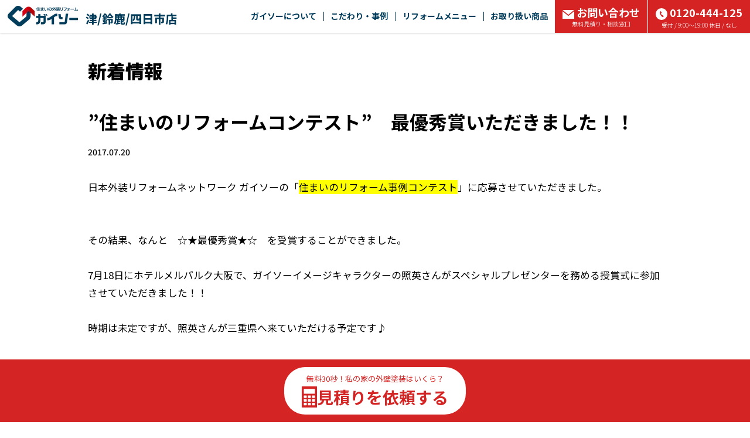

--- FILE ---
content_type: text/css
request_url: https://www.gaiso-tsu.co/news/detail/css/news_detail.css?11
body_size: 3149
content:
@charset "utf-8";

/** リニューアルページ */
/* コンテンツエリア */
.new-news-info-area {
    padding: 40px 0 0 0;
}
/* ページタイトル */
.new-commonTitPage {
    font-size: 32px;
    font-weight: 900;
    line-height: 1.5;
}

/** 記事 */
/* 記事タイトル */
.txtTitle {
    font-size: 32px;
    font-weight: bold;
    margin: 40px 0 20px 0;
    line-height: normal;
}
/* 日付 */
.txtDate {
    font-size: 14px;
    font-weight: 500;
    margin-bottom: 35px;
}

/** 下部リンク */
.new-news-info-area .secOtherLink {
    margin-top: 80px;
}
.new-news-info-area .secOtherLink .link-list-wrap {
    text-align: center;
}
.new-news-info-area .secOtherLink a {
    padding: 15px;
    background-color: #FFCB00;
    border-radius: 4px;
    font-size: 18px;
    font-weight: bold;
    display: inline-block;
    width: calc(100% - 20px);
    max-width: 300px;
    text-align: center;
    position: relative;
}
.new-news-info-area .secOtherLink a:hover {
    filter: brightness(1.1);
}
.new-news-info-area .secOtherLink .linkBefore>.arrow,.linkList>.arrow {
    width: 8px;
    height: 10px;
    background: url(../images/new/arw_b_left.png) left no-repeat;
    background-size: contain;
    position: absolute;
    top: 50%;
    transform: translate(-0, -50%);
}
.new-news-info-area .secOtherLink .linkAfter {
    float: right;
}
.new-news-info-area .secOtherLink .linkAfter>.arrow {
    width: 8px;
    height: 10px;
    background: url(../images/new/arw_b_right.png) right no-repeat;
    background-size: contain;
    position: absolute;
    top: 50%;
    right: 20px;
    transform: translate(0, -50%);
}

@media only screen and (max-width:767px){
    /** リニューアルページ */
    /* コンテンツエリア */
    .new-news-info-area {
        padding: 20px 0 0 0;
    }
    /* ページタイトル */
    .new-commonTitPage {
        font-size: 20px;
    }
    /** 記事 */
    /* 記事タイトル */
    .txtTitle {
        font-size: 20px;
        margin: 20px 0 20px 0;
    }
    /* 日付 */
    .txtDate {
        margin-bottom: 20px;
    }

    /** 下部リンク */
    .new-news-info-area .secOtherLink {
        margin-top: 40px;
    }
    .new-news-info-area .secOtherLink .link-wrap {
        display: flex;
        flex-wrap: wrap;
    }
    .new-news-info-area .secOtherLink .link-before-wrap {
        order: 1;
    }
    .new-news-info-area .secOtherLink .link-list-wrap {
        order: 3;
        margin-top: 20px;
    }
    .new-news-info-area .secOtherLink .link-after-wrap {
        order: 2;
    }
    .new-news-info-area .secOtherLink a {
        font-size: 14px;
        width: calc(100% - 5px);
        max-width: none;
    }
    .new-news-info-area .secOtherLink .link-list-wrap a{
        width: 100%;
    }
    .new-news-info-area .secOtherLink .linkBefore>.arrow,.linkList>.arrow {
        background: url(../images/new/arw_b_left@2x.png) left no-repeat;
        background-size: contain;
    }
    .new-news-info-area .secOtherLink .linkAfter>.arrow {
        background: url(../images/new/arw_b_right@2x.png) right no-repeat;
        background-size: contain;
    }
}

--- FILE ---
content_type: application/javascript
request_url: https://www.gaiso-tsu.co/shared/js/getSearchTosouData.js?11
body_size: 813
content:
// 原則 defer で読み込むこと
document.addEventListener("DOMContentLoaded", function () {
  $.ajax({
    type: "GET",
    url: "https://www.gaiso.co/search/tosou/wp-json/wp/v2/posts?per_page=100",
    dataType: "json",
  })
    .done(function (json) {
      $.each(json, function (i, row) {
        //指定したクラスの要素をcsに入れる
        var cs = document.getElementsByClassName("detailLink");

        //csの中からIDの情報をループで取り出す
        for (var i = 0; i < cs.length; i++) {
          idd = cs[i].getAttribute("id");
          if (row.link.match(idd)) {
            $("#" + idd).addClass("active");
          }
        }
      });
    })
    .fail(function (json) {
      console.error("近隣のエリア情報取得に失敗しました。");
    });
});
